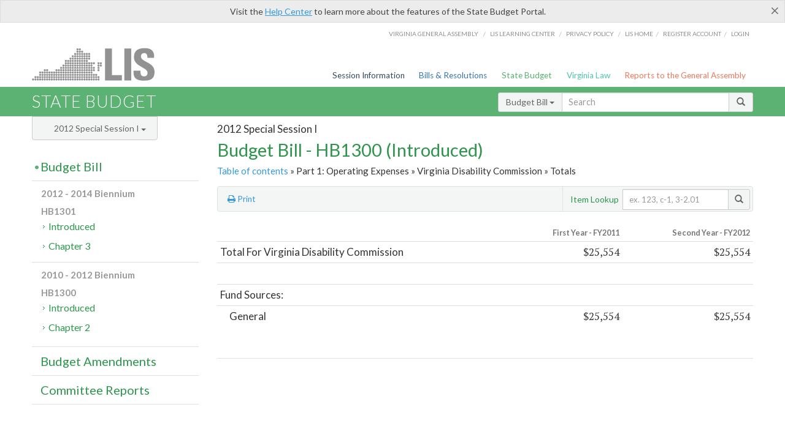

--- FILE ---
content_type: text/html; charset=utf-8
request_url: https://budget.lis.virginia.gov/item/2012/2/totals/HB1300/Introduced/1/legislative-department/virginia-disability-commission/
body_size: 8110
content:




<!DOCTYPE html>

<html lang='en-US' xmlns="http://www.w3.org/1999/xhtml">
<head id="ctl00_ctl00_Head1">
    <!-- HEADER -->

	<meta http-equiv="X-UA-Compatible" content="IE=edge" /><meta http-equiv="Content-Type" content="text/html; charset=utf-8" /><meta name="viewport" content="width=device-width, initial-scale=1.0, maximum-scale=1.0, user-scalable=no" /><meta name="&quot;MobileOptimized&quot;" content="&quot;width&quot;" /><meta name="&quot;HandheldFriendly&quot;" content="&quot;true&quot;" /><title>
	Totals Virginia Disability Commission. Part 1: Operating Expenses. HB1300 - Introduced
</title><link href="https://assets.lis.virginia.gov/_assets/font-awesome.min.css" rel="stylesheet" /><link href="https://fonts.googleapis.com/css?family=PT+Sans+Narrow:400,700" rel="stylesheet" type="text/css" /><link href="https://fonts.googleapis.com/css?family=PT+Serif:400,400italic,700,700italic" rel="stylesheet" type="text/css" /><link href="https://fonts.googleapis.com/css?family=Lato:400,700,300,300italic,400italic,700italic" rel="stylesheet" type="text/css" /><link href="https://assets.lis.virginia.gov/_assets/fancybox/jquery.fancybox-1.3.4.css" rel="stylesheet" type="text/css" media="screen" />

    <!--[if lt IE 9]>
		<script src="https://assets.lis.virginia.gov/_assets/html5shiv.js"></script>
	<![endif]-->
    
    
    <link rel="icon" type="image/png" href="/images/favicon-lis16.ico" sizes="16x16" />
    <link rel="icon" type="image/png" href="/images/favicon-lis32.ico" sizes="32x32" />
    <link rel="apple-touch-icon" href="/images/favicon-lis16.png" sizes="16x16" />
    <link rel="apple-touch-icon" href="/images/favicon-lis32.png" sizes="32x32" />
    <link rel="stylesheet" href="/css/custom.css" type="text/css" media="all" />
    <script>
        (function (i, s, o, g, r, a, m) {
            i['GoogleAnalyticsObject'] = r; i[r] = i[r] || function () {
                (i[r].q = i[r].q || []).push(arguments)
            }, i[r].l = 1 * new Date(); a = s.createElement(o),
            m = s.getElementsByTagName(o)[0]; a.async = 1; a.src = g; m.parentNode.insertBefore(a, m)
        })(window, document, 'script', '//www.google-analytics.com/analytics.js', 'ga');

        ga('create', 'UA-27589713-12', 'auto');
        ga('send', 'pageview');
    </script>

    
	

<meta name="collection" content="Budgets" /><meta name="year" content="2012" /><meta name="session" content="Special Session I" /><meta name="billno" content="HB1300" /><meta name="item" content="Introduced" /><meta name="part" content="Part 1: Operating Expenses" /><meta name="agency" content="Virginia Disability Commission" /><meta name="docid" content="0099998990.9999" /></head>
      
<body>
    <form method="post" action="./" id="aspnetForm">
<div class="aspNetHidden">
<input type="hidden" name="__VIEWSTATE" id="__VIEWSTATE" value="AMUl360u5ZAkrcx5rGUNm7KN7hMyXFucCtjk80fW/jiSxXkedTDvWQKJ+aJeYwa6Np8hsGneoLx2yArUlk5mNuFDieL4V0xg1oWttKpt3Iw=" />
</div>


        
    <div id="ctl00_ctl00_alert_helpalert" class="alert alert-success help-alert" role="alert" style="display:none;">
        <button type="button" class="close hide-helpalert" data-dismiss="alert" aria-label="Close"><span aria-hidden="true">×</span></button> 
        Visit the <a rel="nofollow" href="http://help.lis.virginia.gov/budget/">Help Center</a> to learn more about the features of the State Budget Portal.
    </div>

        
    <link rel="icon" type="image/png" href="/images/favicon-lis16.ico" sizes="16x16" />
	<link rel="icon" type="image/png" href="/images/favicon-lis32.ico" sizes="32x32" />
    <link rel="apple-touch-icon" href="/images/favicon-lis16.png" sizes="16x16" />
	<link rel="apple-touch-icon" href="/images/favicon-lis32.png" sizes="32x32" />


	    <div id="st-container" class="st-container">
	        <!-- TOP NAV -->        
		    <header id="menu-2" class="st-menu st-effect-2">		    	

		        <div class="container-fluid">    
		            <div id="logo-container-beta"> 
		                <a href="http://lis.virginia.gov">
		                    <div id="logo-beta">LIS</div>
		                </a> 
		            </div>		   
		            <nav id="sub-menu">
		                <ul>
		                    <li class="nav-gen-as"><a href="http://virginiageneralassembly.gov/">Virginia General Assembly</a> /</li>        
							<li class="nav-gen-as"><a href="https://help.lis.virginia.gov">LIS Learning Center</a> /</li>    
							<li class="nav-gen-as"><a href="https://lis.virginia.gov/privacy">Privacy Policy</a> /</li>    
		                    <li><a href="https://lis.virginia.gov">LIS home</a>/</li>
							<li><a href="https://lis.virginia.gov/register-account">Register Account</a>/</li>
							<li><a href="https://lis.virginia.gov/login">Login</a></li>
		                </ul>
		            </nav>
		            <nav id="menu">
		                <ul class="top-navigation">
							<li class="nav-session-info"><a href="https://lis.virginia.gov/" id="ctl00_ctl00_linkHeaderLISSessionInfo" class="nav-parent txt-blue">Session Information</a></li>
                            <li class="nav-bills-resolution"><a href="https://lis.virginia.gov/bill-search/" id="ctl00_ctl00_linkHeaderLISBillsResolutions" class="nav-parent txt-dark-blue">Bills & Resolutions</a></li>
                            <li class="nav-state-budget"><a href="https://budget.lis.virginia.gov/" class="nav-parent txt-green">State Budget</a></li>
                            <li class="nav-va-law"><a href="https://law.lis.virginia.gov/" class="nav-parent txt-light-green">Virginia Law</a></li>
                            <li class="nav-reports-gen-as"><a href="https://rga.lis.virginia.gov/" class="nav-parent txt-orange">Reports to the General Assembly</a></li>
		                    
		                </ul>
                    </nav>
		        </div>
            </header>
	    
            <div class="st-pusher">   
            <!-- BETA TAG -->
			            
	            <div class="st-content">
	                <div class="st-content-inner">
	                    <!-- MOBILE MENU -->          
				        <div id="mobile-menu" class="container-fluid">    
				            <div class="row">
				                <div class="logo">
				                    <a href="http://lis.virginia.gov">
				                        
											<img src="/Portal/_images/lis_logo.png" width="150" />
										
				                    </a> 
                                </div>
				                <div id="st-trigger-effects" class="col-xs-6 col-xs-offset-6">
				                    <span data-effect="st-effect-2">
				                        Menu <em class="fa fa-bars"></em>
				                    </span>
				                </div>
				            </div>
				        </div><!--/end| mobile menu -->          
	          
	                    <div class="title-bar">
	                        <div class="container-fluid">
	                            <div class="row">
	                                <div class="col-md-6">
	                                    <h2>
	                  	                    
    <!--googleoff: all-->
	<a href="/default/2012/2/" id="ctl00_ctl00_CategorySiteName_hrefStateBudgetHomepage">State Budget</a>
	

	              	                    </h2>
	                                </div>

	                                <!-- GLOBAL SEARCH -->                
	                                <div class="col-md-6 right search-box">          
					                    <div class="input-group">
					                        <div class="input-group-btn">
					                            <button type="button" class="btn btn-sm btn-default dropdown-toggle" data-toggle="dropdown">All <span class="caret"></span></button>
					                            <ul class="dropdown-menu" role="menu">
	                  	                    
    <!--googleoff: all-->
	<li><a>Budget Bill</a></li>
	<li><a>Budget Amendments</a></li>
	<li><a>Committee Reports</a></li>

					                            </ul>
					                        </div>
					                        <!-- /btn-group -->
					                        <input type="text" class="form-control input-sm" placeholder="Search" />
					                            <span class="input-group-btn">
					                                <button class="btn btn-sm btn-default" type="button"><span class="glyphicon glyphicon-search"></span> </button>
					                            </span> 
					                    </div>
					                    <!-- /input-group --> 
					                </div><!--/end| global search -->
	                            </div>
	                        </div>
	                    </div>

                        <!-- MAIN CONTENT -->    
                        
	<!--googleoff: all-->
    <div class="container-fluid">
		<div class="row">
			
	<div class="col-md-9 col-md-push-3">
		<h5 id="ctl00_ctl00_MainContent_MainContent_hSession" class="hdr-sub">2012 Special Session I</h5>
		<h3 id="ctl00_ctl00_MainContent_MainContent_hTitle" class="pg-title bill-introduced-hb30">Budget Bill - HB1300 (Introduced)</h3>
		<h6 id="ctl00_ctl00_MainContent_MainContent_breadCrumbs" class="breadcrumbs"><a href='/bill/2012/2/HB1300/Introduced/'>Table of contents</a> &raquo; Part 1: Operating Expenses &raquo; Virginia Disability Commission &raquo;  Totals</h6>
		<section id="ctl00_ctl00_MainContent_MainContent_contentHeaderMenu" class="content-header-menu"><nav id='toggle-utility-header' class='content-header-menu-middle full-utility'><div class='toggle-utility-header'><span>Options <em class='fa fa-plus'></em></span></div></nav><nav class='menu-options content-header-menu-middle'><ul><li class="print-li"><a rel='alternate' class='image-nav' onclick='window.print()'><em class='fa fa-print'></em> Print</a></li></ul></nav><nav class='content-header-menu-right'><div class='input-group secondary-search'><div class='input-group-btn'><button type='button' class='nobutton'>Item Lookup</button></div><input type='text' class='form-control input-sm' placeholder='ex. 123, c-1, 3-2.01'><span class='input-group-btn'><button class='btn btn-sm btn-default' type='button'><span class='glyphicon glyphicon-search'></span></button></span> </div><!-- /secondary search --></nav></section>
		<div id="ctl00_ctl00_MainContent_MainContent_divBudgetBillItem" class="table-responsive clearfix"><!--googleon: all--><div class='lightbox-print'><h5 class='hdr-sub'>2012 Special Session I</h5><h3 class='pg-title'>Budget Bill - HB1300 (Introduced)</h3></div><table class='table table-condensed total'><thead><tr class='colhdr'><th></th><th class='right bfy1'>First&nbsp;Year&nbsp;-&nbsp;FY2011</th><th class='right bfy2'>Second&nbsp;Year&nbsp;-&nbsp;FY2012</th></tr><tr></tr><tr></tr></thead><tbody><tr class='program'><td>Total For Virginia Disability Commission</td><td class='amount'>$25,554</td><td class='amount'>$25,554</td></tr><tr><td class='td-blank' colspan='3'>&nbsp;</td></tr><tr class=''><td colspan='3'>Fund Sources:</td></tr><tr class=''><td class='indent'>General</td><td class='amount'>$25,554</td><td class='amount'>$25,554</td></tr></tbody></table><!--googleoff: all--></div>
        <nav id="ctl00_ctl00_MainContent_MainContent_navBottom" class="content-footer-menu">
            
        </nav>
	</div>

			<!-- SIDEBAR -->
			<div id="sidebar" class="col-md-3 col-md-pull-9 sidebar">
				<div class="form-group">
					<div id="sessions">
						<label>Session</label>
						<div class="btn-group">
							<button id="ctl00_ctl00_MainContent_btnYearSession" type="button" class="btn btn-default btn-sm dropdown-toggle btnYearSession" data-toggle="dropdown">2012 Special Session I <span class='caret'></span></button>
							<ul id="ctl00_ctl00_MainContent_ddYearSession" class="dropdown-menu" role="menu"><li class='ddYearSession'><a value='2026|1' href='/item/2026/1/'>2026 Session</a><li class='ddYearSession'><a value='2025|1' href='/item/2025/1/'>2025 Session</a><li class='ddYearSession'><a value='2024|2' href='/item/2024/2/'>2024 Special Session I</a><li class='ddYearSession'><a value='2024|1' href='/item/2024/1/'>2024 Session</a><li class='ddYearSession'><a value='2023|2' href='/item/2023/2/'>2023 Special Session I</a><li class='ddYearSession'><a value='2023|1' href='/item/2023/1/'>2023 Session</a><li class='ddYearSession'><a value='2022|2' href='/item/2022/2/'>2022 Special Session I</a><li class='ddYearSession'><a value='2022|1' href='/item/2022/1/'>2022 Session</a><li class='ddYearSession'><a value='2021|3' href='/item/2021/3/'>2021 Special Session II</a><li class='ddYearSession'><a value='2021|2' href='/item/2021/2/'>2021 Special Session I</a><li class='ddYearSession'><a value='2021|1' href='/item/2021/1/'>2021 Session</a><li class='ddYearSession'><a value='2020|2' href='/item/2020/2/'>2020 Special Session I</a><li class='ddYearSession'><a value='2020|1' href='/item/2020/1/'>2020 Session</a><li class='ddYearSession'><a value='2019|1' href='/item/2019/1/'>2019 Session</a><li class='ddYearSession'><a value='2018|2' href='/item/2018/2/'>2018 Special Session I</a><li class='ddYearSession'><a value='2018|1' href='/item/2018/1/'>2018 Session</a><li class='ddYearSession'><a value='2017|1' href='/item/2017/1/'>2017 Session</a><li class='ddYearSession'><a value='2016|1' href='/item/2016/1/'>2016 Session</a><li class='ddYearSession'><a value='2015|1' href='/item/2015/1/'>2015 Session</a><li class='ddYearSession'><a value='2014|2' href='/item/2014/2/'>2014 Special Session I</a><li class='ddYearSession'><a value='2014|1' href='/item/2014/1/'>2014 Session</a><li class='ddYearSession'><a value='2013|1' href='/item/2013/1/'>2013 Session</a><li class='ddYearSession active'><a value='2012|2' href='/item/2012/2/'>2012 Special Session I</a><li class='ddYearSession'><a value='2012|1' href='/item/2012/1/'>2012 Session</a><li class='ddYearSession'><a value='2011|1' href='/item/2011/1/'>2011 Session</a><li class='ddYearSession'><a value='2010|1' href='/item/2010/1/'>2010 Session</a><li class='ddYearSession'><a value='2009|1' href='/item/2009/1/'>2009 Session</a><li class='ddYearSession'><a value='2008|1' href='/item/2008/1/'>2008 Session</a><li class='ddYearSession'><a value='2007|1' href='/item/2007/1/'>2007 Session</a><li class='ddYearSession'><a value='2006|2' href='/item/2006/2/'>2006 Special Session I</a><li class='ddYearSession'><a value='2006|1' href='/item/2006/1/'>2006 Session</a><li class='ddYearSession'><a value='2005|1' href='/item/2005/1/'>2005 Session</a><li class='ddYearSession'><a value='2004|2' href='/item/2004/2/'>2004 Special Session I</a><li class='ddYearSession'><a value='2004|1' href='/item/2004/1/'>2004 Session</a><li class='ddYearSession'><a value='2003|1' href='/item/2003/1/'>2003 Session</a><li class='ddYearSession'><a value='2002|1' href='/item/2002/1/'>2002 Session</a><li class='ddYearSession'><a value='2001|2' href='/item/2001/2/'>2001 Special Session I</a><li class='ddYearSession'><a value='2001|1' href='/item/2001/1/'>2001 Session</a><li class='ddYearSession'><a value='2000|1' href='/item/2000/1/'>2000 Session</a><li class='ddYearSession'><a value='1999|1' href='/item/1999/1/'>1999 Session</a><li class='ddYearSession'><a value='1998|2' href='/item/1998/2/'>1998 Special Session I</a><li class='ddYearSession'><a value='1998|1' href='/item/1998/1/'>1998 Session</a><li class='ddYearSession'><a value='1997|1' href='/item/1997/1/'>1997 Session</a><li class='ddYearSession'><a value='1996|1' href='/item/1996/1/'>1996 Session</a></ul>
						</div>
					</div>
				</div>
				<!-- SIDEBAR-LINKS -->  
				<div id="sidebar-links">    
                    <ul id="ctl00_ctl00_MainContent_sidebar1_hdrBillSidebar" class="nest-menu"><li id='budgetbillsidebar'  class='selected'><h4><a class='selected' href='/bill/2012/2/'>Budget Bill</a></h4><ul class='two-layer ulBudgetBill' id='ulBudgetBill'><h6>2012 - 2014 Biennium</h6><li class='toc-header'>HB1301<ul><li class='current'><ul class='expanded'><li><a href='/bill/2012/2/HB1301/Introduced/' class='node '>Introduced</a></li><li><a href='/bill/2012/2/HB1301/Chapter/' class='node '>Chapter 3</a></li></ul></li></ul></li><h6>2010 - 2012 Biennium</h6><li class='toc-header'>HB1300<ul><li class='current'><ul class='expanded'><li><a href='/bill/2012/2/HB1300/Introduced/' class='node '>Introduced</a></li><li><a href='/bill/2012/2/HB1300/Chapter/' class='node '>Chapter 2</a></li></ul></li></ul></li></ul></li></ul>

<ul id="ctl00_ctl00_MainContent_sidebar1_hdrAmendmentsSidebar" class="nest-menu"><li id='budgetamendmentssidebar' ><h4><a  href='/amendments/2012/2/'>Budget Amendments</a></h4><ul class='two-layer ulBudgetAmendments' id='ulBudgetAmendments'><h6>2012 - 2014 Biennium</h6><li class='toc-header'>HB1301<ul><li class='current'><ul class='expanded'><li><a href='/amendments/2012/2/HB1301/Introduced/CA/' class='node '>Committee Approved</a></li><li><a href='/amendments/2012/2/HB1301/Introduced/CR/' class='node '>Conference Report</a></li><li><a href='/amendments/2012/2/HB1301/Introduced/GR/' class='node '>Governor's Recommendations</a></li></ul></li></ul></li><h6>2010 - 2012 Biennium</h6><li class='toc-header'>HB1300<ul><li class='current'><ul class='expanded'><li><a href='/amendments/2012/2/HB1300/Introduced/CA/' class='node '>Committee Approved</a></li><li><a href='/amendments/2012/2/HB1300/Introduced/CR/' class='node '>Conference Report</a></li><li><a href='/amendments/2012/2/HB1300/Introduced/GR/' class='node '>Governor's Recommendations</a></li></ul></li></ul></li></ul></li></ul>
  
<ul id="ctl00_ctl00_MainContent_sidebar1_hdrCmteReportsSidebar" class="nest-menu one-layer"><li id='committeereportssidebar' ><h4><a  href='/sessionreports/2012/2/'>Committee Reports</a></h4></li></ul>
				</div>
			</div>
			<!--/end|sidebar -->

              <!-- John's "Scroll Top" for jQuery DataTables -->
              <a href="#" class="scroll_top" style="display: none;"><i class="fa fa-arrow-up"></i></a>

		</div>
		<!--/main content .row -->
	</div>
	<!--/main content -->


                        <!-- FOOTER -->          
                        <div class="footer">
                            <div class="container-fluid">
                                <div class="row">
                                    
	
		<div class="col-md-3 text-left footer-div">
			<h4>The Budget Process</h4>
			<ul>
				<li><a href="http://hac.virginia.gov/legislative.htm" target="_blank" rel="noopener">Legislative budget process (HAC)</a>&nbsp;<em class="fa fa-external-link"></em></li>
				<li><a href="http://hac.virginia.gov/executive.htm" target="_blank" rel="noopener">Executive budget process (HAC)</a>&nbsp;<em class="fa fa-external-link"></em></li>
				<li><a href="http://datapoint.apa.virginia.gov/" target="_blank" rel="noopener">Commonwealth Data Point (APA)</a>&nbsp;<em class="fa fa-external-link"></em></li>
				<li><a href="http://www.dpb.virginia.gov/budget/faq.cfm" target="_blank" rel="noopener">Frequently asked questions (DPB)</a>&nbsp;<em class="fa fa-external-link"></em></li>
			</ul>
		</div>
		<div class="col-md-3 text-left footer-div">
			<h4>Amendment Resources</h4>
			<ul>
				<li><a href="/images/pdf/Budget Amendment Process.pdf" target="_blank" rel="noopener">Budget amendment process</a>&nbsp;<em class="fa fa-file-pdf-o"></em></li>
				<li><a href="http://hac.virginia.gov/faq.htm" target="_blank" rel="noopener">Frequently asked questions (HAC)</a>&nbsp;<em class="fa fa-external-link"></em></li>
			</ul>
		</div>
		<div class="col-md-3 text-left footer-div">
			<h4>Committee Resources</h4>
			<ul>
				<li>Committee Website <a href="http://hac.virginia.gov" class="text-right" target="_blank" rel="noopener">HAC</a> | <a href="http://sfac.virginia.gov" target="_blank" rel="noopener" class="text-right">SFAC</a>&nbsp;<em class="fa fa-external-link"></em></li>
				<li>Legislation in Committee 
                    <a href="http://legacylis.virginia.gov/cgi-bin/legp604.exe?122+com+H2" id="ctl00_ctl00_CategorySiteFooterLinks_CategorySiteFooterLinks_hrefLegInCmteHAC" class="text-right" target="_blank" rel="noopener">HAC</a> | 
                    <a href="http://legacylis.virginia.gov/cgi-bin/legp604.exe?122+com+S5" id="ctl00_ctl00_CategorySiteFooterLinks_CategorySiteFooterLinks_hrefLegInCmteSFC" target="_blank" rel="noopener" class="text-right">SFAC</a>&nbsp;<em class="fa fa-external-link"></em></li>
			</ul>
		</div>
        <div class="col-md-3 text-left footer-div">
	        <h4>Budget Resources</h4>
	        <ul>
	            <li>For Developers - <a class="more" rel="nofollow" href="http://budget.lis.virginia.gov/developers">Web Service API</a></li>
	            <li id="ctl00_ctl00_CategorySiteFooterLinks_CategorySiteFooterLinks_liBudgetHelpCenter"><a rel="nofollow" href="http://help.lis.virginia.gov/budget/index.asp">Budget Help Center</a></li>
	        </ul>
        </div>
	

                                    
										<img id="ga-seal" src="https://budget.lis.virginia.gov/assets/_images/ga_seal_lis.png" alt="virginia general assembly seal" width="140" height="103" />
									
                                </div>    
                            </div>      
                        </div>

                        <!-- Global Footer -->
			            <footer id="lis-footer">
			                <nav class="footer-links">
			                    <div class="container-fluid">
			                        <div class="row">
			                            <div class="col-xs-12 text-center">
			              	                <ul>
			                                    <li><a href="http://lis.virginia.gov">LIS Home</a></li>
			                                    <li><a href="http://lis.virginia.gov/register-account">Lobbyist-in-a-Box</a></li>			                  
			                                </ul>
											
												<p>&copy; Copyright Commonwealth of Virginia, 2026. All rights reserved. Site developed by the <a href="http://dlas.virginia.gov">Division of Legislative Automated Systems (DLAS)</a>.</p>
											
			                            </div>
			                        </div>
			                    </div>
			                </nav>
			            </footer><!--/end|footer -->
	       
	                </div><!--/st-content-inner -->
	            </div><!--/st-content -->
	            
	        </div> <!--/push -->
	        
	    </div> <!--/wrapper -->
	
<div class="aspNetHidden">

	<input type="hidden" name="__VIEWSTATEGENERATOR" id="__VIEWSTATEGENERATOR" value="6AB857A9" />
</div>

<script type="text/javascript">
//<![CDATA[
var siteurl = '//budget.lis.virginia.gov';//]]>
</script>
<script src='https://assets.lis.virginia.gov/_assets/jquery.1.7.2.min.js' type='text/javascript'></script><script type='text/javascript'>$(document).ready(function () {$('#budgetbillsidebar').addClass('current expanded');SetTopSearchType('Budget Bills');}); var inurlstring = 'item/2012/2/HB1300/Introduced'; var topinurlstring = 'item/2012/2'; var innersearchstring = '';</script></form>

    
	
	<div class="table-modal modal" id="128" tabindex="-1" role="dialog" aria-labelledby="myModalLabel" aria-hidden="true">
		<div class="modal-dialog">
			<div class="modal-content">
				<div class="modal-header">
					<button type="button" class="close" data-dismiss="modal"><span aria-hidden="true">&times;</span><span class="sr-only">Close</span></button>
					<h4 class="modal-title" id="modaltitle"></h4>
				</div>
				<div class="modal-body"></div>
				<div class="modal-footer">
					<button type="button" class="btn btn-default" data-dismiss="modal">Close</button>
				</div>
			</div>
			<!-- /.modal-content -->
		</div>
		<!-- /.modal-dialog -->
	</div>
	<!-- /.modal -->



    <script src="https://assets.lis.virginia.gov/_assets/jquery.1.7.2.min.js" type="text/javascript"></script>
    <script src="http://assets.lis.virginia.gov/_assets/jquery-ui.1.8.18.min.js" type="text/javascript"></script>
    <script src="https://assets.lis.virginia.gov/_assets/bootstrap-datepicker.js" type="text/javascript" charset="utf-8"></script>
    <script src="https://assets.lis.virginia.gov/_assets/bootstrap.min.js" type="text/javascript" charset="utf-8"></script>
    <script src="https://assets.lis.virginia.gov/_assets/modernizr.custom.65059.js" type="text/javascript"></script>
    <script src="https://assets.lis.virginia.gov/_assets/fancybox/jquery.fancybox-1.3.4.js" type="text/javascript"></script>
    <script src="https://assets.lis.virginia.gov/_assets/fancybox/jquery.mousewheel-3.0.4.pack.js" type="text/javascript"></script>
    <script src="https://assets.lis.virginia.gov/_assets/classie.js" type="text/javascript"></script>
    <script src="https://assets.lis.virginia.gov/_assets/global.js" type="text/javascript"></script>
    <script src="https://assets.lis.virginia.gov/_assets/isFontFaceSupported.js" type="text/javascript"></script>

    
    <script src="/js/custom.js" type="text/javascript"></script>
    <script src="/js/topnavbar-search.js" type="text/javascript"></script>
    <script src="/js/sidebar-config.js" type="text/javascript"></script>
    <script src="/js/sidebar.js" type="text/javascript"></script>
    <script src="/js/budgetbill.js" type="text/javascript"></script>
	   
    <script src="/js/budgets.js" type="text/javascript"></script>
    <script src="/js/sidebar.js" type="text/javascript"></script>
    <script src="/js/innerbar-search.js" type="text/javascript"></script>
    <script type="text/javascript">
        $(document).ready(function () {
            $("#budgetbillsidebar").addClass("current expanded");
            SetTopSearchType('Budget Bill');
        });
    </script>

    <script type="text/javascript">
        $(document).ready(function () {
            if(false) { RemoveSearchType('Budget Amendments'); }
            if(false) { RemoveSearchType('Committee Reports'); }
        });
    </script>


    <script src="https://assets.lis.virginia.gov/_assets/sidebar.js" type="text/javascript"></script>    

    <script src="https://assets.lis.virginia.gov/_assets/css3-mediaqueries.js" type="text/javascript"></script>

    <script>
        $(document).ready(function () {
            /* This is basic - uses default settings */

            $("a.single_image").fancybox({
                'width': 650,
                'height': 675,
                'scrolling': 'no'
            });

            if (isFontFaceSupported() == false) {
                $('.fa').iconfontFallback();
            }

        });

        /*if (navigator.userAgent.match(/IEMobile\/10\.0/)) {
            var msViewportStyle = document.createElement('style')
            msViewportStyle.appendChild(
              document.createTextNode(
                '@-ms-viewport{width:auto!important}'
              )
            )
            document.querySelector('head').appendChild(msViewportStyle)
        }*/

        var nua = navigator.userAgent;
        var isAndroid = (nua.indexOf('Mozilla/5.0') > -1 && nua.indexOf('Android ') > -1 && nua.indexOf('AppleWebKit') > -1 && nua.indexOf('Chrome') === -1);
        if (isAndroid) {
            $('select.form-control').removeClass('form-control').css('width', '100%');
        }
    </script>
</body>
</html>
